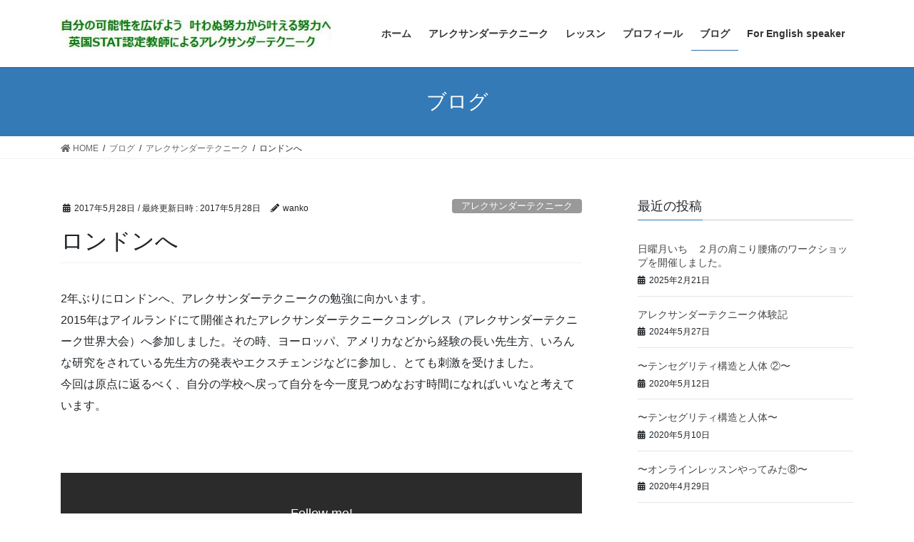

--- FILE ---
content_type: text/html; charset=UTF-8
request_url: https://hisayo-alexander.com/2017/05/28/20170528/
body_size: 60069
content:
<!DOCTYPE html>
<html lang="ja">
<head>
<meta charset="utf-8">
<meta http-equiv="X-UA-Compatible" content="IE=edge">
<meta name="viewport" content="width=device-width, initial-scale=1">

<title>ロンドンへ | 自分の可能性を広げよう！アレクサンダーテクニーク</title>
<meta name='robots' content='max-image-preview:large' />
	<style>img:is([sizes="auto" i], [sizes^="auto," i]) { contain-intrinsic-size: 3000px 1500px }</style>
	<link rel="alternate" type="application/rss+xml" title="自分の可能性を広げよう！アレクサンダーテクニーク &raquo; フィード" href="https://hisayo-alexander.com/feed/" />
<link rel="alternate" type="application/rss+xml" title="自分の可能性を広げよう！アレクサンダーテクニーク &raquo; コメントフィード" href="https://hisayo-alexander.com/comments/feed/" />
<link rel="alternate" type="application/rss+xml" title="自分の可能性を広げよう！アレクサンダーテクニーク &raquo; ロンドンへ のコメントのフィード" href="https://hisayo-alexander.com/2017/05/28/20170528/feed/" />
<meta name="description" content="2年ぶりにロンドンへ、アレクサンダーテクニークの勉強に向かいます。2015年はアイルランドにて開催されたアレクサンダーテクニークコングレス（アレクサンダーテクニーク世界大会）へ参加しました。その時、ヨーロッパ、アメリカなどから経験の長い先生方、いろんな研究をされている先生方の発表やエクスチェンジなどに参加し、とても刺激を受けました。今回は原点に返るべく、自分の学校へ戻って自分を今一度見つめなおす時間になればいいなと考えています。&nbsp;" /><script type="text/javascript">
/* <![CDATA[ */
window._wpemojiSettings = {"baseUrl":"https:\/\/s.w.org\/images\/core\/emoji\/15.0.3\/72x72\/","ext":".png","svgUrl":"https:\/\/s.w.org\/images\/core\/emoji\/15.0.3\/svg\/","svgExt":".svg","source":{"concatemoji":"https:\/\/hisayo-alexander.com\/wp-includes\/js\/wp-emoji-release.min.js?ver=6.7.4"}};
/*! This file is auto-generated */
!function(i,n){var o,s,e;function c(e){try{var t={supportTests:e,timestamp:(new Date).valueOf()};sessionStorage.setItem(o,JSON.stringify(t))}catch(e){}}function p(e,t,n){e.clearRect(0,0,e.canvas.width,e.canvas.height),e.fillText(t,0,0);var t=new Uint32Array(e.getImageData(0,0,e.canvas.width,e.canvas.height).data),r=(e.clearRect(0,0,e.canvas.width,e.canvas.height),e.fillText(n,0,0),new Uint32Array(e.getImageData(0,0,e.canvas.width,e.canvas.height).data));return t.every(function(e,t){return e===r[t]})}function u(e,t,n){switch(t){case"flag":return n(e,"\ud83c\udff3\ufe0f\u200d\u26a7\ufe0f","\ud83c\udff3\ufe0f\u200b\u26a7\ufe0f")?!1:!n(e,"\ud83c\uddfa\ud83c\uddf3","\ud83c\uddfa\u200b\ud83c\uddf3")&&!n(e,"\ud83c\udff4\udb40\udc67\udb40\udc62\udb40\udc65\udb40\udc6e\udb40\udc67\udb40\udc7f","\ud83c\udff4\u200b\udb40\udc67\u200b\udb40\udc62\u200b\udb40\udc65\u200b\udb40\udc6e\u200b\udb40\udc67\u200b\udb40\udc7f");case"emoji":return!n(e,"\ud83d\udc26\u200d\u2b1b","\ud83d\udc26\u200b\u2b1b")}return!1}function f(e,t,n){var r="undefined"!=typeof WorkerGlobalScope&&self instanceof WorkerGlobalScope?new OffscreenCanvas(300,150):i.createElement("canvas"),a=r.getContext("2d",{willReadFrequently:!0}),o=(a.textBaseline="top",a.font="600 32px Arial",{});return e.forEach(function(e){o[e]=t(a,e,n)}),o}function t(e){var t=i.createElement("script");t.src=e,t.defer=!0,i.head.appendChild(t)}"undefined"!=typeof Promise&&(o="wpEmojiSettingsSupports",s=["flag","emoji"],n.supports={everything:!0,everythingExceptFlag:!0},e=new Promise(function(e){i.addEventListener("DOMContentLoaded",e,{once:!0})}),new Promise(function(t){var n=function(){try{var e=JSON.parse(sessionStorage.getItem(o));if("object"==typeof e&&"number"==typeof e.timestamp&&(new Date).valueOf()<e.timestamp+604800&&"object"==typeof e.supportTests)return e.supportTests}catch(e){}return null}();if(!n){if("undefined"!=typeof Worker&&"undefined"!=typeof OffscreenCanvas&&"undefined"!=typeof URL&&URL.createObjectURL&&"undefined"!=typeof Blob)try{var e="postMessage("+f.toString()+"("+[JSON.stringify(s),u.toString(),p.toString()].join(",")+"));",r=new Blob([e],{type:"text/javascript"}),a=new Worker(URL.createObjectURL(r),{name:"wpTestEmojiSupports"});return void(a.onmessage=function(e){c(n=e.data),a.terminate(),t(n)})}catch(e){}c(n=f(s,u,p))}t(n)}).then(function(e){for(var t in e)n.supports[t]=e[t],n.supports.everything=n.supports.everything&&n.supports[t],"flag"!==t&&(n.supports.everythingExceptFlag=n.supports.everythingExceptFlag&&n.supports[t]);n.supports.everythingExceptFlag=n.supports.everythingExceptFlag&&!n.supports.flag,n.DOMReady=!1,n.readyCallback=function(){n.DOMReady=!0}}).then(function(){return e}).then(function(){var e;n.supports.everything||(n.readyCallback(),(e=n.source||{}).concatemoji?t(e.concatemoji):e.wpemoji&&e.twemoji&&(t(e.twemoji),t(e.wpemoji)))}))}((window,document),window._wpemojiSettings);
/* ]]> */
</script>
<link rel='stylesheet' id='vkExUnit_common_style-css' href='https://hisayo-alexander.com/wp-content/plugins/vk-all-in-one-expansion-unit/assets/css/vkExUnit_style.css?ver=9.103.1.1' type='text/css' media='all' />
<style id='vkExUnit_common_style-inline-css' type='text/css'>
:root {--ver_page_top_button_url:url(https://hisayo-alexander.com/wp-content/plugins/vk-all-in-one-expansion-unit/assets/images/to-top-btn-icon.svg);}@font-face {font-weight: normal;font-style: normal;font-family: "vk_sns";src: url("https://hisayo-alexander.com/wp-content/plugins/vk-all-in-one-expansion-unit/inc/sns/icons/fonts/vk_sns.eot?-bq20cj");src: url("https://hisayo-alexander.com/wp-content/plugins/vk-all-in-one-expansion-unit/inc/sns/icons/fonts/vk_sns.eot?#iefix-bq20cj") format("embedded-opentype"),url("https://hisayo-alexander.com/wp-content/plugins/vk-all-in-one-expansion-unit/inc/sns/icons/fonts/vk_sns.woff?-bq20cj") format("woff"),url("https://hisayo-alexander.com/wp-content/plugins/vk-all-in-one-expansion-unit/inc/sns/icons/fonts/vk_sns.ttf?-bq20cj") format("truetype"),url("https://hisayo-alexander.com/wp-content/plugins/vk-all-in-one-expansion-unit/inc/sns/icons/fonts/vk_sns.svg?-bq20cj#vk_sns") format("svg");}
.veu_promotion-alert__content--text {border: 1px solid rgba(0,0,0,0.125);padding: 0.5em 1em;border-radius: var(--vk-size-radius);margin-bottom: var(--vk-margin-block-bottom);font-size: 0.875rem;}/* Alert Content部分に段落タグを入れた場合に最後の段落の余白を0にする */.veu_promotion-alert__content--text p:last-of-type{margin-bottom:0;margin-top: 0;}
</style>
<style id='wp-emoji-styles-inline-css' type='text/css'>

	img.wp-smiley, img.emoji {
		display: inline !important;
		border: none !important;
		box-shadow: none !important;
		height: 1em !important;
		width: 1em !important;
		margin: 0 0.07em !important;
		vertical-align: -0.1em !important;
		background: none !important;
		padding: 0 !important;
	}
</style>
<link rel='stylesheet' id='wp-block-library-css' href='https://hisayo-alexander.com/wp-includes/css/dist/block-library/style.min.css?ver=6.7.4' type='text/css' media='all' />
<link rel='stylesheet' id='browser-shots-frontend-css-css' href='https://hisayo-alexander.com/wp-content/plugins/browser-shots/dist/blocks.style.build.css?ver=1.7.4' type='text/css' media='all' />
<style id='classic-theme-styles-inline-css' type='text/css'>
/*! This file is auto-generated */
.wp-block-button__link{color:#fff;background-color:#32373c;border-radius:9999px;box-shadow:none;text-decoration:none;padding:calc(.667em + 2px) calc(1.333em + 2px);font-size:1.125em}.wp-block-file__button{background:#32373c;color:#fff;text-decoration:none}
</style>
<style id='global-styles-inline-css' type='text/css'>
:root{--wp--preset--aspect-ratio--square: 1;--wp--preset--aspect-ratio--4-3: 4/3;--wp--preset--aspect-ratio--3-4: 3/4;--wp--preset--aspect-ratio--3-2: 3/2;--wp--preset--aspect-ratio--2-3: 2/3;--wp--preset--aspect-ratio--16-9: 16/9;--wp--preset--aspect-ratio--9-16: 9/16;--wp--preset--color--black: #000000;--wp--preset--color--cyan-bluish-gray: #abb8c3;--wp--preset--color--white: #ffffff;--wp--preset--color--pale-pink: #f78da7;--wp--preset--color--vivid-red: #cf2e2e;--wp--preset--color--luminous-vivid-orange: #ff6900;--wp--preset--color--luminous-vivid-amber: #fcb900;--wp--preset--color--light-green-cyan: #7bdcb5;--wp--preset--color--vivid-green-cyan: #00d084;--wp--preset--color--pale-cyan-blue: #8ed1fc;--wp--preset--color--vivid-cyan-blue: #0693e3;--wp--preset--color--vivid-purple: #9b51e0;--wp--preset--gradient--vivid-cyan-blue-to-vivid-purple: linear-gradient(135deg,rgba(6,147,227,1) 0%,rgb(155,81,224) 100%);--wp--preset--gradient--light-green-cyan-to-vivid-green-cyan: linear-gradient(135deg,rgb(122,220,180) 0%,rgb(0,208,130) 100%);--wp--preset--gradient--luminous-vivid-amber-to-luminous-vivid-orange: linear-gradient(135deg,rgba(252,185,0,1) 0%,rgba(255,105,0,1) 100%);--wp--preset--gradient--luminous-vivid-orange-to-vivid-red: linear-gradient(135deg,rgba(255,105,0,1) 0%,rgb(207,46,46) 100%);--wp--preset--gradient--very-light-gray-to-cyan-bluish-gray: linear-gradient(135deg,rgb(238,238,238) 0%,rgb(169,184,195) 100%);--wp--preset--gradient--cool-to-warm-spectrum: linear-gradient(135deg,rgb(74,234,220) 0%,rgb(151,120,209) 20%,rgb(207,42,186) 40%,rgb(238,44,130) 60%,rgb(251,105,98) 80%,rgb(254,248,76) 100%);--wp--preset--gradient--blush-light-purple: linear-gradient(135deg,rgb(255,206,236) 0%,rgb(152,150,240) 100%);--wp--preset--gradient--blush-bordeaux: linear-gradient(135deg,rgb(254,205,165) 0%,rgb(254,45,45) 50%,rgb(107,0,62) 100%);--wp--preset--gradient--luminous-dusk: linear-gradient(135deg,rgb(255,203,112) 0%,rgb(199,81,192) 50%,rgb(65,88,208) 100%);--wp--preset--gradient--pale-ocean: linear-gradient(135deg,rgb(255,245,203) 0%,rgb(182,227,212) 50%,rgb(51,167,181) 100%);--wp--preset--gradient--electric-grass: linear-gradient(135deg,rgb(202,248,128) 0%,rgb(113,206,126) 100%);--wp--preset--gradient--midnight: linear-gradient(135deg,rgb(2,3,129) 0%,rgb(40,116,252) 100%);--wp--preset--font-size--small: 13px;--wp--preset--font-size--medium: 20px;--wp--preset--font-size--large: 36px;--wp--preset--font-size--x-large: 42px;--wp--preset--spacing--20: 0.44rem;--wp--preset--spacing--30: 0.67rem;--wp--preset--spacing--40: 1rem;--wp--preset--spacing--50: 1.5rem;--wp--preset--spacing--60: 2.25rem;--wp--preset--spacing--70: 3.38rem;--wp--preset--spacing--80: 5.06rem;--wp--preset--shadow--natural: 6px 6px 9px rgba(0, 0, 0, 0.2);--wp--preset--shadow--deep: 12px 12px 50px rgba(0, 0, 0, 0.4);--wp--preset--shadow--sharp: 6px 6px 0px rgba(0, 0, 0, 0.2);--wp--preset--shadow--outlined: 6px 6px 0px -3px rgba(255, 255, 255, 1), 6px 6px rgba(0, 0, 0, 1);--wp--preset--shadow--crisp: 6px 6px 0px rgba(0, 0, 0, 1);}:where(.is-layout-flex){gap: 0.5em;}:where(.is-layout-grid){gap: 0.5em;}body .is-layout-flex{display: flex;}.is-layout-flex{flex-wrap: wrap;align-items: center;}.is-layout-flex > :is(*, div){margin: 0;}body .is-layout-grid{display: grid;}.is-layout-grid > :is(*, div){margin: 0;}:where(.wp-block-columns.is-layout-flex){gap: 2em;}:where(.wp-block-columns.is-layout-grid){gap: 2em;}:where(.wp-block-post-template.is-layout-flex){gap: 1.25em;}:where(.wp-block-post-template.is-layout-grid){gap: 1.25em;}.has-black-color{color: var(--wp--preset--color--black) !important;}.has-cyan-bluish-gray-color{color: var(--wp--preset--color--cyan-bluish-gray) !important;}.has-white-color{color: var(--wp--preset--color--white) !important;}.has-pale-pink-color{color: var(--wp--preset--color--pale-pink) !important;}.has-vivid-red-color{color: var(--wp--preset--color--vivid-red) !important;}.has-luminous-vivid-orange-color{color: var(--wp--preset--color--luminous-vivid-orange) !important;}.has-luminous-vivid-amber-color{color: var(--wp--preset--color--luminous-vivid-amber) !important;}.has-light-green-cyan-color{color: var(--wp--preset--color--light-green-cyan) !important;}.has-vivid-green-cyan-color{color: var(--wp--preset--color--vivid-green-cyan) !important;}.has-pale-cyan-blue-color{color: var(--wp--preset--color--pale-cyan-blue) !important;}.has-vivid-cyan-blue-color{color: var(--wp--preset--color--vivid-cyan-blue) !important;}.has-vivid-purple-color{color: var(--wp--preset--color--vivid-purple) !important;}.has-black-background-color{background-color: var(--wp--preset--color--black) !important;}.has-cyan-bluish-gray-background-color{background-color: var(--wp--preset--color--cyan-bluish-gray) !important;}.has-white-background-color{background-color: var(--wp--preset--color--white) !important;}.has-pale-pink-background-color{background-color: var(--wp--preset--color--pale-pink) !important;}.has-vivid-red-background-color{background-color: var(--wp--preset--color--vivid-red) !important;}.has-luminous-vivid-orange-background-color{background-color: var(--wp--preset--color--luminous-vivid-orange) !important;}.has-luminous-vivid-amber-background-color{background-color: var(--wp--preset--color--luminous-vivid-amber) !important;}.has-light-green-cyan-background-color{background-color: var(--wp--preset--color--light-green-cyan) !important;}.has-vivid-green-cyan-background-color{background-color: var(--wp--preset--color--vivid-green-cyan) !important;}.has-pale-cyan-blue-background-color{background-color: var(--wp--preset--color--pale-cyan-blue) !important;}.has-vivid-cyan-blue-background-color{background-color: var(--wp--preset--color--vivid-cyan-blue) !important;}.has-vivid-purple-background-color{background-color: var(--wp--preset--color--vivid-purple) !important;}.has-black-border-color{border-color: var(--wp--preset--color--black) !important;}.has-cyan-bluish-gray-border-color{border-color: var(--wp--preset--color--cyan-bluish-gray) !important;}.has-white-border-color{border-color: var(--wp--preset--color--white) !important;}.has-pale-pink-border-color{border-color: var(--wp--preset--color--pale-pink) !important;}.has-vivid-red-border-color{border-color: var(--wp--preset--color--vivid-red) !important;}.has-luminous-vivid-orange-border-color{border-color: var(--wp--preset--color--luminous-vivid-orange) !important;}.has-luminous-vivid-amber-border-color{border-color: var(--wp--preset--color--luminous-vivid-amber) !important;}.has-light-green-cyan-border-color{border-color: var(--wp--preset--color--light-green-cyan) !important;}.has-vivid-green-cyan-border-color{border-color: var(--wp--preset--color--vivid-green-cyan) !important;}.has-pale-cyan-blue-border-color{border-color: var(--wp--preset--color--pale-cyan-blue) !important;}.has-vivid-cyan-blue-border-color{border-color: var(--wp--preset--color--vivid-cyan-blue) !important;}.has-vivid-purple-border-color{border-color: var(--wp--preset--color--vivid-purple) !important;}.has-vivid-cyan-blue-to-vivid-purple-gradient-background{background: var(--wp--preset--gradient--vivid-cyan-blue-to-vivid-purple) !important;}.has-light-green-cyan-to-vivid-green-cyan-gradient-background{background: var(--wp--preset--gradient--light-green-cyan-to-vivid-green-cyan) !important;}.has-luminous-vivid-amber-to-luminous-vivid-orange-gradient-background{background: var(--wp--preset--gradient--luminous-vivid-amber-to-luminous-vivid-orange) !important;}.has-luminous-vivid-orange-to-vivid-red-gradient-background{background: var(--wp--preset--gradient--luminous-vivid-orange-to-vivid-red) !important;}.has-very-light-gray-to-cyan-bluish-gray-gradient-background{background: var(--wp--preset--gradient--very-light-gray-to-cyan-bluish-gray) !important;}.has-cool-to-warm-spectrum-gradient-background{background: var(--wp--preset--gradient--cool-to-warm-spectrum) !important;}.has-blush-light-purple-gradient-background{background: var(--wp--preset--gradient--blush-light-purple) !important;}.has-blush-bordeaux-gradient-background{background: var(--wp--preset--gradient--blush-bordeaux) !important;}.has-luminous-dusk-gradient-background{background: var(--wp--preset--gradient--luminous-dusk) !important;}.has-pale-ocean-gradient-background{background: var(--wp--preset--gradient--pale-ocean) !important;}.has-electric-grass-gradient-background{background: var(--wp--preset--gradient--electric-grass) !important;}.has-midnight-gradient-background{background: var(--wp--preset--gradient--midnight) !important;}.has-small-font-size{font-size: var(--wp--preset--font-size--small) !important;}.has-medium-font-size{font-size: var(--wp--preset--font-size--medium) !important;}.has-large-font-size{font-size: var(--wp--preset--font-size--large) !important;}.has-x-large-font-size{font-size: var(--wp--preset--font-size--x-large) !important;}
:where(.wp-block-post-template.is-layout-flex){gap: 1.25em;}:where(.wp-block-post-template.is-layout-grid){gap: 1.25em;}
:where(.wp-block-columns.is-layout-flex){gap: 2em;}:where(.wp-block-columns.is-layout-grid){gap: 2em;}
:root :where(.wp-block-pullquote){font-size: 1.5em;line-height: 1.6;}
</style>
<link rel='stylesheet' id='contact-form-7-css' href='https://hisayo-alexander.com/wp-content/plugins/contact-form-7/includes/css/styles.css?ver=5.9.5' type='text/css' media='all' />
<link rel='stylesheet' id='bootstrap-4-style-css' href='https://hisayo-alexander.com/wp-content/themes/lightning/library/bootstrap-4/css/bootstrap.min.css?ver=4.3.1' type='text/css' media='all' />
<link rel='stylesheet' id='lightning-design-style-css' href='https://hisayo-alexander.com/wp-content/themes/lightning/design-skin/origin2/css/style.css?ver=9.14.0' type='text/css' media='all' />
<style id='lightning-design-style-inline-css' type='text/css'>
.tagcloud a:before { font-family: "Font Awesome 5 Free";content: "\f02b";font-weight: bold; }
</style>
<link rel='stylesheet' id='veu-cta-css' href='https://hisayo-alexander.com/wp-content/plugins/vk-all-in-one-expansion-unit/inc/call-to-action/package/assets/css/style.css?ver=9.103.1.1' type='text/css' media='all' />
<link rel='stylesheet' id='lightning-common-style-css' href='https://hisayo-alexander.com/wp-content/themes/lightning/assets/css/common.css?ver=9.14.0' type='text/css' media='all' />
<link rel='stylesheet' id='lightning-theme-style-css' href='https://hisayo-alexander.com/wp-content/themes/lightning/style.css?ver=9.14.0' type='text/css' media='all' />
<link rel='stylesheet' id='vk-font-awesome-css' href='https://hisayo-alexander.com/wp-content/themes/lightning/inc/font-awesome/package/versions/5/css/all.min.css?ver=5.13.0' type='text/css' media='all' />
<script type="text/javascript" src="https://hisayo-alexander.com/wp-includes/js/jquery/jquery.min.js?ver=3.7.1" id="jquery-core-js"></script>
<script type="text/javascript" src="https://hisayo-alexander.com/wp-includes/js/jquery/jquery-migrate.min.js?ver=3.4.1" id="jquery-migrate-js"></script>
<link rel="https://api.w.org/" href="https://hisayo-alexander.com/wp-json/" /><link rel="alternate" title="JSON" type="application/json" href="https://hisayo-alexander.com/wp-json/wp/v2/posts/396" /><link rel="EditURI" type="application/rsd+xml" title="RSD" href="https://hisayo-alexander.com/xmlrpc.php?rsd" />
<meta name="generator" content="WordPress 6.7.4" />
<link rel="canonical" href="https://hisayo-alexander.com/2017/05/28/20170528/" />
<link rel='shortlink' href='https://hisayo-alexander.com/?p=396' />
<link rel="alternate" title="oEmbed (JSON)" type="application/json+oembed" href="https://hisayo-alexander.com/wp-json/oembed/1.0/embed?url=https%3A%2F%2Fhisayo-alexander.com%2F2017%2F05%2F28%2F20170528%2F" />
<link rel="alternate" title="oEmbed (XML)" type="text/xml+oembed" href="https://hisayo-alexander.com/wp-json/oembed/1.0/embed?url=https%3A%2F%2Fhisayo-alexander.com%2F2017%2F05%2F28%2F20170528%2F&#038;format=xml" />
<style id="lightning-color-custom-for-plugins" type="text/css">/* ltg theme common */.color_key_bg,.color_key_bg_hover:hover{background-color: #01ba39;}.color_key_txt,.color_key_txt_hover:hover{color: #01ba39;}.color_key_border,.color_key_border_hover:hover{border-color: #01ba39;}.color_key_dark_bg,.color_key_dark_bg_hover:hover{background-color: #2e6da4;}.color_key_dark_txt,.color_key_dark_txt_hover:hover{color: #2e6da4;}.color_key_dark_border,.color_key_dark_border_hover:hover{border-color: #2e6da4;}</style><style type="text/css">.recentcomments a{display:inline !important;padding:0 !important;margin:0 !important;}</style><!-- [ VK All in One Expansion Unit OGP ] -->
<meta property="og:site_name" content="自分の可能性を広げよう！アレクサンダーテクニーク" />
<meta property="og:url" content="https://hisayo-alexander.com/2017/05/28/20170528/" />
<meta property="og:title" content="ロンドンへ | 自分の可能性を広げよう！アレクサンダーテクニーク" />
<meta property="og:description" content="2年ぶりにロンドンへ、アレクサンダーテクニークの勉強に向かいます。2015年はアイルランドにて開催されたアレクサンダーテクニークコングレス（アレクサンダーテクニーク世界大会）へ参加しました。その時、ヨーロッパ、アメリカなどから経験の長い先生方、いろんな研究をされている先生方の発表やエクスチェンジなどに参加し、とても刺激を受けました。今回は原点に返るべく、自分の学校へ戻って自分を今一度見つめなおす時間になればいいなと考えています。&nbsp;" />
<meta property="og:type" content="article" />
<!-- [ / VK All in One Expansion Unit OGP ] -->
<!-- [ VK All in One Expansion Unit twitter card ] -->
<meta name="twitter:card" content="summary_large_image">
<meta name="twitter:description" content="2年ぶりにロンドンへ、アレクサンダーテクニークの勉強に向かいます。2015年はアイルランドにて開催されたアレクサンダーテクニークコングレス（アレクサンダーテクニーク世界大会）へ参加しました。その時、ヨーロッパ、アメリカなどから経験の長い先生方、いろんな研究をされている先生方の発表やエクスチェンジなどに参加し、とても刺激を受けました。今回は原点に返るべく、自分の学校へ戻って自分を今一度見つめなおす時間になればいいなと考えています。&nbsp;">
<meta name="twitter:title" content="ロンドンへ | 自分の可能性を広げよう！アレクサンダーテクニーク">
<meta name="twitter:url" content="https://hisayo-alexander.com/2017/05/28/20170528/">
	<meta name="twitter:domain" content="hisayo-alexander.com">
	<!-- [ / VK All in One Expansion Unit twitter card ] -->
	<!-- [ VK All in One Expansion Unit Article Structure Data ] --><script type="application/ld+json">{"@context":"https://schema.org/","@type":"Article","headline":"ロンドンへ","image":"","datePublished":"2017-05-28T00:44:55+09:00","dateModified":"2017-05-28T00:44:55+09:00","author":{"@type":"","name":"wanko","url":"https://hisayo-alexander.com/","sameAs":""}}</script><!-- [ / VK All in One Expansion Unit Article Structure Data ] -->
</head>
<body class="post-template-default single single-post postid-396 single-format-standard sidebar-fix bootstrap4 device-pc fa_v5_css post-name-20170528 post-type-post">
<a class="skip-link screen-reader-text" href="#main">コンテンツへスキップ</a>
<a class="skip-link screen-reader-text" href="#main">ナビゲーションに移動</a>
<header class="siteHeader">
		<div class="container siteHeadContainer">
		<div class="navbar-header">
						<p class="navbar-brand siteHeader_logo">
			<a href="https://hisayo-alexander.com/">
				<span><img src="https://hisayo-alexander.com/wp-content/uploads/2016/05/titlelogo.jpg" alt="自分の可能性を広げよう！アレクサンダーテクニーク" /></span>
			</a>
			</p>
								</div>

		<div id="gMenu_outer" class="gMenu_outer"><nav class="menu-%e3%83%98%e3%83%83%e3%83%80%e3%83%bc%e3%83%a1%e3%83%8b%e3%83%a5%e3%83%bc-container"><ul id="menu-%e3%83%98%e3%83%83%e3%83%80%e3%83%bc%e3%83%a1%e3%83%8b%e3%83%a5%e3%83%bc" class="menu gMenu vk-menu-acc"><li id="menu-item-51" class="menu-item menu-item-type-post_type menu-item-object-page menu-item-home"><a href="https://hisayo-alexander.com/"><strong class="gMenu_name">ホーム</strong></a></li>
<li id="menu-item-50" class="menu-item menu-item-type-post_type menu-item-object-page menu-item-has-children"><a href="https://hisayo-alexander.com/alexandertechnique/"><strong class="gMenu_name">アレクサンダーテクニーク</strong></a>
<ul class="sub-menu">
	<li id="menu-item-69" class="menu-item menu-item-type-post_type menu-item-object-page"><a href="https://hisayo-alexander.com/alexandertechnique/">アレクサンダーテクニーク</a></li>
	<li id="menu-item-49" class="menu-item menu-item-type-post_type menu-item-object-page"><a href="https://hisayo-alexander.com/alexandertechnique/fmalexander/">Ｆ．Ｍ．アレクサンダー氏の発見</a></li>
	<li id="menu-item-48" class="menu-item menu-item-type-post_type menu-item-object-page"><a href="https://hisayo-alexander.com/alexandertechnique/%e7%97%9b%e3%81%bf%e3%81%8b%e3%82%89%e8%a7%a3%e6%94%be%e3%81%95%e3%82%8c%e3%81%9f%e3%81%84%e3%81%82%e3%81%aa%e3%81%9f%e3%81%b8/">あなたを悩ませているものは何ですか？</a></li>
</ul>
</li>
<li id="menu-item-47" class="menu-item menu-item-type-post_type menu-item-object-page menu-item-has-children"><a href="https://hisayo-alexander.com/lesson/"><strong class="gMenu_name">レッスン</strong></a>
<ul class="sub-menu">
	<li id="menu-item-95" class="menu-item menu-item-type-post_type menu-item-object-page"><a href="https://hisayo-alexander.com/lesson/">レッスン</a></li>
	<li id="menu-item-46" class="menu-item menu-item-type-post_type menu-item-object-page"><a href="https://hisayo-alexander.com/lesson/lesson/">レッスンの概要</a></li>
	<li id="menu-item-98" class="menu-item menu-item-type-post_type menu-item-object-page"><a href="https://hisayo-alexander.com/lesson/testimonial/">体験者の声</a></li>
	<li id="menu-item-44" class="menu-item menu-item-type-post_type menu-item-object-page"><a href="https://hisayo-alexander.com/lesson/contact/">お問い合わせ</a></li>
	<li id="menu-item-568" class="menu-item menu-item-type-post_type menu-item-object-page"><a href="https://hisayo-alexander.com/lesson/workshop/">ワークショップのご案内</a></li>
</ul>
</li>
<li id="menu-item-45" class="menu-item menu-item-type-post_type menu-item-object-page"><a href="https://hisayo-alexander.com/profile/"><strong class="gMenu_name">プロフィール</strong></a></li>
<li id="menu-item-330" class="menu-item menu-item-type-post_type menu-item-object-page current_page_parent current-menu-ancestor"><a href="https://hisayo-alexander.com/blog/"><strong class="gMenu_name">ブログ</strong></a></li>
<li id="menu-item-54" class="menu-item menu-item-type-post_type menu-item-object-page"><a href="https://hisayo-alexander.com/for-english-speaker/"><strong class="gMenu_name">For English speaker</strong></a></li>
</ul></nav></div>	</div>
	</header>

<div class="section page-header"><div class="container"><div class="row"><div class="col-md-12">
<div class="page-header_pageTitle">
ブログ</div>
</div></div></div></div><!-- [ /.page-header ] -->
<!-- [ .breadSection ] -->
<div class="section breadSection">
<div class="container">
<div class="row">
<ol class="breadcrumb" itemtype="http://schema.org/BreadcrumbList"><li id="panHome" itemprop="itemListElement" itemscope itemtype="http://schema.org/ListItem"><a itemprop="item" href="https://hisayo-alexander.com/"><span itemprop="name"><i class="fa fa-home"></i> HOME</span></a></li><li itemprop="itemListElement" itemscope itemtype="http://schema.org/ListItem"><a itemprop="item" href="https://hisayo-alexander.com/blog/"><span itemprop="name">ブログ</span></a></li><li itemprop="itemListElement" itemscope itemtype="http://schema.org/ListItem"><a itemprop="item" href="https://hisayo-alexander.com/category/%e3%82%a2%e3%83%ac%e3%82%af%e3%82%b5%e3%83%b3%e3%83%80%e3%83%bc%e3%83%86%e3%82%af%e3%83%8b%e3%83%bc%e3%82%af/"><span itemprop="name">アレクサンダーテクニーク</span></a></li><li><span>ロンドンへ</span></li></ol>
</div>
</div>
</div>
<!-- [ /.breadSection ] -->
<div class="section siteContent">
<div class="container">
<div class="row">
<div class="col mainSection mainSection-col-two baseSection" id="main" role="main">

		<article id="post-396" class="post-396 post type-post status-publish format-standard hentry category-13 category-12">
		<header class="entry-header">
			<div class="entry-meta">


<span class="published entry-meta_items">2017年5月28日</span>

<span class="entry-meta_items entry-meta_updated">/ 最終更新日時 : <span class="updated">2017年5月28日</span></span>


	
	<span class="vcard author entry-meta_items entry-meta_items_author"><span class="fn">wanko</span></span>



<span class="entry-meta_items entry-meta_items_term"><a href="https://hisayo-alexander.com/category/%e3%82%a2%e3%83%ac%e3%82%af%e3%82%b5%e3%83%b3%e3%83%80%e3%83%bc%e3%83%86%e3%82%af%e3%83%8b%e3%83%bc%e3%82%af/" class="btn btn-xs btn-primary entry-meta_items_term_button" style="background-color:#999999;border:none;">アレクサンダーテクニーク</a></span>
</div>
			<h1 class="entry-title">ロンドンへ</h1>
		</header>

			
			<div class="entry-body">
				<p>2年ぶりにロンドンへ、アレクサンダーテクニークの勉強に向かいます。<br />
2015年はアイルランドにて開催されたアレクサンダーテクニークコングレス（アレクサンダーテクニーク世界大会）へ参加しました。その時、ヨーロッパ、アメリカなどから経験の長い先生方、いろんな研究をされている先生方の発表やエクスチェンジなどに参加し、とても刺激を受けました。<br />
今回は原点に返るべく、自分の学校へ戻って自分を今一度見つめなおす時間になればいいなと考えています。</p>
<p>&nbsp;</p>
<div class="veu_followSet">
	<div class="followSet_body">
	<p class="followSet_title">Follow me!</p>
<div class="follow_feedly"><a href="https://feedly.com/i/subscription/feed/https://hisayo-alexander.com/feed/" target="blank"><img decoding="async" id="feedlyFollow" src="https://s3.feedly.com/img/follows/feedly-follow-rectangle-volume-small_2x.png" alt="follow us in feedly" width="66" height="20"></a></div>
</div><!-- [ /.followSet_body ] --></div>
<div class="veu_socialSet veu_socialSet-position-after veu_contentAddSection"><script>window.twttr=(function(d,s,id){var js,fjs=d.getElementsByTagName(s)[0],t=window.twttr||{};if(d.getElementById(id))return t;js=d.createElement(s);js.id=id;js.src="https://platform.twitter.com/widgets.js";fjs.parentNode.insertBefore(js,fjs);t._e=[];t.ready=function(f){t._e.push(f);};return t;}(document,"script","twitter-wjs"));</script><ul><li class="sb_facebook sb_icon"><a class="sb_icon_inner" href="//www.facebook.com/sharer.php?src=bm&u=https%3A%2F%2Fhisayo-alexander.com%2F2017%2F05%2F28%2F20170528%2F&amp;t=%E3%83%AD%E3%83%B3%E3%83%89%E3%83%B3%E3%81%B8%20%7C%20%E8%87%AA%E5%88%86%E3%81%AE%E5%8F%AF%E8%83%BD%E6%80%A7%E3%82%92%E5%BA%83%E3%81%92%E3%82%88%E3%81%86%EF%BC%81%E3%82%A2%E3%83%AC%E3%82%AF%E3%82%B5%E3%83%B3%E3%83%80%E3%83%BC%E3%83%86%E3%82%AF%E3%83%8B%E3%83%BC%E3%82%AF" target="_blank" onclick="window.open(this.href,'FBwindow','width=650,height=450,menubar=no,toolbar=no,scrollbars=yes');return false;"><span class="vk_icon_w_r_sns_fb icon_sns"></span><span class="sns_txt">Facebook</span><span class="veu_count_sns_fb"></span></a></li><li class="sb_bluesky sb_icon"><a class="sb_icon_inner" href="https://bsky.app/intent/compose?text=%E3%83%AD%E3%83%B3%E3%83%89%E3%83%B3%E3%81%B8%20%7C%20%E8%87%AA%E5%88%86%E3%81%AE%E5%8F%AF%E8%83%BD%E6%80%A7%E3%82%92%E5%BA%83%E3%81%92%E3%82%88%E3%81%86%EF%BC%81%E3%82%A2%E3%83%AC%E3%82%AF%E3%82%B5%E3%83%B3%E3%83%80%E3%83%BC%E3%83%86%E3%82%AF%E3%83%8B%E3%83%BC%E3%82%AF%0Ahttps%3A%2F%2Fhisayo-alexander.com%2F2017%2F05%2F28%2F20170528%2F" target="_blank" ><span class="vk_icon_w_r_sns_bluesky icon_sns"></span><span class="sns_txt">Bluesky</span></a></li><li class="sb_copy sb_icon"><button class="copy-button sb_icon_inner"data-clipboard-text="ロンドンへ | 自分の可能性を広げよう！アレクサンダーテクニーク https://hisayo-alexander.com/2017/05/28/20170528/"><span class="vk_icon_w_r_sns_copy icon_sns"><i class="fas fa-copy"></i></span><span class="sns_txt">Copy</span></button></li></ul></div><!-- [ /.socialSet ] -->			</div>

			
			<div class="entry-footer">

				
				<div class="entry-meta-dataList"><dl><dt>カテゴリー</dt><dd><a href="https://hisayo-alexander.com/category/%e3%82%a2%e3%83%ac%e3%82%af%e3%82%b5%e3%83%b3%e3%83%80%e3%83%bc%e3%83%86%e3%82%af%e3%83%8b%e3%83%bc%e3%82%af/">アレクサンダーテクニーク</a>、<a href="https://hisayo-alexander.com/category/%e3%83%ad%e3%83%b3%e3%83%89%e3%83%b3/">ロンドン</a></dd></dl></div>
			</div><!-- [ /.entry-footer ] -->

						
<div id="comments" class="comments-area">

	
	
	
	
</div><!-- #comments -->
			
	</article>

	


	<div class="vk_posts postNextPrev">

		<div id="post-389" class="vk_post vk-post-postType-post card card-post card-horizontal card-sm vk_post-col-xs-12 vk_post-col-sm-12 vk_post-col-md-6 post-389 post type-post status-publish format-standard hentry category-sports category-body"><div class="row no-gutters card-horizontal-inner-row"><div class="col-5 card-img-outer"><div class="vk_post_imgOuter" style="background-image:url(https://hisayo-alexander.com/wp-content/themes/lightning/assets/images/no-image.png)"><a href="https://hisayo-alexander.com/2017/05/16/20170516-2/"><div class="card-img-overlay"><span class="vk_post_imgOuter_singleTermLabel" style="color:#fff;background-color:#999999">スポーツ</span></div><img src="https://hisayo-alexander.com/wp-content/themes/lightning/assets/images/no-image.png" alt="" class="vk_post_imgOuter_img card-img card-img-use-bg" loading="lazy" /></a></div><!-- [ /.vk_post_imgOuter ] --></div><!-- /.col --><div class="col-7"><div class="vk_post_body card-body"><p class="postNextPrev_label">前の記事</p><h5 class="vk_post_title card-title"><a href="https://hisayo-alexander.com/2017/05/16/20170516-2/">チアダンスと身体の使い方</a></h5><div class="vk_post_date card-date published">2017年5月16日</div></div><!-- [ /.card-body ] --></div><!-- /.col --></div><!-- [ /.row ] --></div><!-- [ /.card ] -->
		<div id="post-399" class="vk_post vk-post-postType-post card card-post card-horizontal card-sm vk_post-col-xs-12 vk_post-col-sm-12 vk_post-col-md-6 card-horizontal-reverse postNextPrev_next post-399 post type-post status-publish format-standard hentry category-13 category-12 category-14"><div class="row no-gutters card-horizontal-inner-row"><div class="col-5 card-img-outer"><div class="vk_post_imgOuter" style="background-image:url(https://hisayo-alexander.com/wp-content/themes/lightning/assets/images/no-image.png)"><a href="https://hisayo-alexander.com/2017/06/13/20170613/"><div class="card-img-overlay"><span class="vk_post_imgOuter_singleTermLabel" style="color:#fff;background-color:#999999">アレクサンダーテクニーク</span></div><img src="https://hisayo-alexander.com/wp-content/themes/lightning/assets/images/no-image.png" alt="" class="vk_post_imgOuter_img card-img card-img-use-bg" loading="lazy" /></a></div><!-- [ /.vk_post_imgOuter ] --></div><!-- /.col --><div class="col-7"><div class="vk_post_body card-body"><p class="postNextPrev_label">次の記事</p><h5 class="vk_post_title card-title"><a href="https://hisayo-alexander.com/2017/06/13/20170613/">ロンドンの旅　その１</a></h5><div class="vk_post_date card-date published">2017年6月13日</div></div><!-- [ /.card-body ] --></div><!-- /.col --></div><!-- [ /.row ] --></div><!-- [ /.card ] -->
		</div>
		
</div><!-- [ /.mainSection ] -->

	<div class="col subSection sideSection sideSection-col-two baseSection">
	

<aside class="widget">
<h1 class="subSection-title">最近の投稿</h1>

  <div class="media">

	
	<div class="media-body">
	  <h4 class="media-heading"><a href="https://hisayo-alexander.com/2025/02/21/%e6%97%a5%e6%9b%9c%e6%9c%88%e3%81%84%e3%81%a1%e3%80%80%ef%bc%92%e6%9c%88%e3%81%ae%e8%82%a9%e3%81%93%e3%82%8a%e8%85%b0%e7%97%9b%e3%81%ae%e3%83%af%e3%83%bc%e3%82%af%e3%82%b7%e3%83%a7%e3%83%83%e3%83%97/">日曜月いち　２月の肩こり腰痛のワークショップを開催しました。</a></h4>
	  <div class="published entry-meta_items">2025年2月21日</div>
	</div>
  </div>


  <div class="media">

	
	<div class="media-body">
	  <h4 class="media-heading"><a href="https://hisayo-alexander.com/2024/05/27/%e3%82%a2%e3%83%ac%e3%82%af%e3%82%b5%e3%83%b3%e3%83%80%e3%83%bc%e3%83%86%e3%82%af%e3%83%8b%e3%83%bc%e3%82%af%e4%bd%93%e9%a8%93%e8%a8%98/">アレクサンダーテクニーク体験記</a></h4>
	  <div class="published entry-meta_items">2024年5月27日</div>
	</div>
  </div>


  <div class="media">

	
	<div class="media-body">
	  <h4 class="media-heading"><a href="https://hisayo-alexander.com/2020/05/12/%e3%80%9c%e3%83%86%e3%83%b3%e3%82%bb%e3%82%b0%e3%83%aa%e3%83%86%e3%82%a3%e6%a7%8b%e9%80%a0%e3%81%a8%e4%ba%ba%e4%bd%93-%e2%91%a1%e3%80%9c/">〜テンセグリティ構造と人体 ②〜</a></h4>
	  <div class="published entry-meta_items">2020年5月12日</div>
	</div>
  </div>


  <div class="media">

	
	<div class="media-body">
	  <h4 class="media-heading"><a href="https://hisayo-alexander.com/2020/05/10/%e3%80%9c%e3%83%86%e3%83%b3%e3%82%bb%e3%82%b0%e3%83%aa%e3%83%86%e3%82%a3%e6%a7%8b%e9%80%a0%e3%81%a8%e4%ba%ba%e4%bd%93%e3%80%9c/">〜テンセグリティ構造と人体〜</a></h4>
	  <div class="published entry-meta_items">2020年5月10日</div>
	</div>
  </div>


  <div class="media">

	
	<div class="media-body">
	  <h4 class="media-heading"><a href="https://hisayo-alexander.com/2020/04/29/%e3%80%9c%e3%82%aa%e3%83%b3%e3%83%a9%e3%82%a4%e3%83%b3%e3%83%ac%e3%83%83%e3%82%b9%e3%83%b3%e3%82%84%e3%81%a3%e3%81%a6%e3%81%bf%e3%81%9f%e2%91%a7%e3%80%9c/">〜オンラインレッスンやってみた⑧〜</a></h4>
	  <div class="published entry-meta_items">2020年4月29日</div>
	</div>
  </div>


  <div class="media">

	
	<div class="media-body">
	  <h4 class="media-heading"><a href="https://hisayo-alexander.com/2020/04/26/%ef%bd%9e%e3%82%aa%e3%83%b3%e3%83%a9%e3%82%a4%e3%83%b3%e3%83%ac%e3%83%83%e3%82%b9%e3%83%b3%e4%bd%93%e9%a8%93%e4%bc%9a%e3%82%84%e3%81%a3%e3%81%a6%e3%81%bf%e3%81%be%e3%81%97%e3%81%9f%e2%99%aa%ef%bd%9e/">～オンラインレッスン体験会やってみました♪～</a></h4>
	  <div class="published entry-meta_items">2020年4月26日</div>
	</div>
  </div>


  <div class="media">

	
	<div class="media-body">
	  <h4 class="media-heading"><a href="https://hisayo-alexander.com/2020/04/23/%e3%80%9c%e3%82%aa%e3%83%b3%e3%83%a9%e3%82%a4%e3%83%b3%e3%83%ac%e3%83%83%e3%82%b9%e3%83%b3%e3%82%84%e3%81%a3%e3%81%a6%e3%81%bf%e3%81%9f%e2%91%a6%e3%80%9c/">〜オンラインレッスンやってみた⑦〜</a></h4>
	  <div class="published entry-meta_items">2020年4月23日</div>
	</div>
  </div>


  <div class="media">

	
	<div class="media-body">
	  <h4 class="media-heading"><a href="https://hisayo-alexander.com/2020/04/22/%ef%bd%9e%e3%82%aa%e3%83%b3%e3%83%a9%e3%82%a4%e3%83%b3%e3%83%ac%e3%83%83%e3%82%b9%e3%83%b3%e3%82%84%e3%81%a3%e3%81%a6%e3%81%bf%e3%81%9f%e2%91%a5%ef%bd%9e/">～オンラインレッスンやってみた⑥～</a></h4>
	  <div class="published entry-meta_items">2020年4月22日</div>
	</div>
  </div>


  <div class="media">

	
	<div class="media-body">
	  <h4 class="media-heading"><a href="https://hisayo-alexander.com/2020/04/21/%ef%bd%9e%e3%82%aa%e3%83%b3%e3%83%a9%e3%82%a4%e3%83%b3%e3%83%ac%e3%83%83%e3%82%b9%e3%83%b3%ef%bd%9e%e7%94%9f%e5%be%92%e3%81%95%e3%82%93%e3%81%8b%e3%82%89%e3%81%ae%e3%82%b3%e3%83%a1%e3%83%b3%e3%83%88/">～オンラインレッスン～生徒さんからのコメント</a></h4>
	  <div class="published entry-meta_items">2020年4月21日</div>
	</div>
  </div>


  <div class="media">

	
	<div class="media-body">
	  <h4 class="media-heading"><a href="https://hisayo-alexander.com/2020/04/19/%e3%80%9c%e3%82%aa%e3%83%b3%e3%83%a9%e3%82%a4%e3%83%b3%e3%83%ac%e3%83%83%e3%82%b9%e3%83%b3%e3%82%84%e3%81%a3%e3%81%a6%e3%81%bf%e3%81%9f%e2%91%a4%e3%80%9c/">〜オンラインレッスンやってみた⑤〜</a></h4>
	  <div class="published entry-meta_items">2020年4月19日</div>
	</div>
  </div>

</aside>

<aside class="widget widget_categories widget_link_list">
<nav class="localNav">
<h1 class="subSection-title">カテゴリー</h1>
<ul>
		<li class="cat-item cat-item-13"><a href="https://hisayo-alexander.com/category/%e3%82%a2%e3%83%ac%e3%82%af%e3%82%b5%e3%83%b3%e3%83%80%e3%83%bc%e3%83%86%e3%82%af%e3%83%8b%e3%83%bc%e3%82%af/">アレクサンダーテクニーク</a>
</li>
	<li class="cat-item cat-item-10"><a href="https://hisayo-alexander.com/category/%e3%82%a2%e3%83%b3%e3%83%81%e3%82%a8%e3%82%a4%e3%82%b8%e3%83%b3%e3%82%b0/">アンチエイジング</a>
</li>
	<li class="cat-item cat-item-8"><a href="https://hisayo-alexander.com/category/%e3%81%93%e3%81%93%e3%82%8d%e3%81%ae%e4%ba%8b/">こころの事</a>
</li>
	<li class="cat-item cat-item-6"><a href="https://hisayo-alexander.com/category/sports/">スポーツ</a>
</li>
	<li class="cat-item cat-item-3"><a href="https://hisayo-alexander.com/category/running/">ランニング</a>
</li>
	<li class="cat-item cat-item-12"><a href="https://hisayo-alexander.com/category/%e3%83%ad%e3%83%b3%e3%83%89%e3%83%b3/">ロンドン</a>
</li>
	<li class="cat-item cat-item-15"><a href="https://hisayo-alexander.com/category/%e4%bd%93%e9%a8%93%e8%80%85%e3%81%ae%e5%a3%b0/">体験者の声</a>
</li>
	<li class="cat-item cat-item-1"><a href="https://hisayo-alexander.com/category/%e6%9c%aa%e5%88%86%e9%a1%9e/">未分類</a>
</li>
	<li class="cat-item cat-item-14"><a href="https://hisayo-alexander.com/category/%e6%b5%b7%e5%a4%96%e6%97%85%e8%a1%8c/">海外旅行</a>
</li>
	<li class="cat-item cat-item-9"><a href="https://hisayo-alexander.com/category/%e6%bc%94%e5%8a%87/">演劇</a>
</li>
	<li class="cat-item cat-item-5"><a href="https://hisayo-alexander.com/category/pupils-diary/">生徒さんの日記</a>
</li>
	<li class="cat-item cat-item-7"><a href="https://hisayo-alexander.com/category/body/">身体の事</a>
</li>
	<li class="cat-item cat-item-4"><a href="https://hisayo-alexander.com/category/music/">音楽</a>
</li>
</ul>
</nav>
</aside>

<aside class="widget widget_archive widget_link_list">
<nav class="localNav">
<h1 class="subSection-title">アーカイブ化</h1>
<ul>
		<li><a href='https://hisayo-alexander.com/2025/02/'>2025年2月</a></li>
	<li><a href='https://hisayo-alexander.com/2024/05/'>2024年5月</a></li>
	<li><a href='https://hisayo-alexander.com/2020/05/'>2020年5月</a></li>
	<li><a href='https://hisayo-alexander.com/2020/04/'>2020年4月</a></li>
	<li><a href='https://hisayo-alexander.com/2019/05/'>2019年5月</a></li>
	<li><a href='https://hisayo-alexander.com/2019/04/'>2019年4月</a></li>
	<li><a href='https://hisayo-alexander.com/2019/02/'>2019年2月</a></li>
	<li><a href='https://hisayo-alexander.com/2019/01/'>2019年1月</a></li>
	<li><a href='https://hisayo-alexander.com/2018/08/'>2018年8月</a></li>
	<li><a href='https://hisayo-alexander.com/2018/07/'>2018年7月</a></li>
	<li><a href='https://hisayo-alexander.com/2018/06/'>2018年6月</a></li>
	<li><a href='https://hisayo-alexander.com/2018/05/'>2018年5月</a></li>
	<li><a href='https://hisayo-alexander.com/2018/04/'>2018年4月</a></li>
	<li><a href='https://hisayo-alexander.com/2018/03/'>2018年3月</a></li>
	<li><a href='https://hisayo-alexander.com/2018/01/'>2018年1月</a></li>
	<li><a href='https://hisayo-alexander.com/2017/11/'>2017年11月</a></li>
	<li><a href='https://hisayo-alexander.com/2017/10/'>2017年10月</a></li>
	<li><a href='https://hisayo-alexander.com/2017/09/'>2017年9月</a></li>
	<li><a href='https://hisayo-alexander.com/2017/08/'>2017年8月</a></li>
	<li><a href='https://hisayo-alexander.com/2017/07/'>2017年7月</a></li>
	<li><a href='https://hisayo-alexander.com/2017/06/'>2017年6月</a></li>
	<li><a href='https://hisayo-alexander.com/2017/05/'>2017年5月</a></li>
	<li><a href='https://hisayo-alexander.com/2017/04/'>2017年4月</a></li>
	<li><a href='https://hisayo-alexander.com/2017/03/'>2017年3月</a></li>
	<li><a href='https://hisayo-alexander.com/2017/02/'>2017年2月</a></li>
	<li><a href='https://hisayo-alexander.com/2017/01/'>2017年1月</a></li>
	<li><a href='https://hisayo-alexander.com/2016/12/'>2016年12月</a></li>
	<li><a href='https://hisayo-alexander.com/2016/11/'>2016年11月</a></li>
	<li><a href='https://hisayo-alexander.com/2016/10/'>2016年10月</a></li>
	<li><a href='https://hisayo-alexander.com/2014/03/'>2014年3月</a></li>
</ul>
</nav>
</aside>

	</div><!-- [ /.subSection ] -->

</div><!-- [ /.row ] -->
</div><!-- [ /.container ] -->
</div><!-- [ /.siteContent ] -->
<div class="section sectionBox siteContent_after">
	<div class="container ">
		<div class="row ">
			<div class="col-md-12 ">
			<aside class="widget widget_ltg_post_list" id="ltg_post_list-5"><div class="pt_0"><h1 class="widget-title subSection-title">最近の投稿</h1><article class="media">
<div id="post-774" class="post-774 post type-post status-publish format-standard hentry category-1">
		<div class="media-body">
		<div class="entry-meta">


<span class="published entry-meta_items">2025年2月21日</span>

<span class="entry-meta_items entry-meta_updated">/ 最終更新日時 : <span class="updated">2025年2月21日</span></span>


	
	<span class="vcard author entry-meta_items entry-meta_items_author"><span class="fn">wanko</span></span>



<span class="entry-meta_items entry-meta_items_term"><a href="https://hisayo-alexander.com/category/%e6%9c%aa%e5%88%86%e9%a1%9e/" class="btn btn-xs btn-primary entry-meta_items_term_button" style="background-color:#999999;border:none;">未分類</a></span>
</div>
		<h1 class="media-heading entry-title"><a href="https://hisayo-alexander.com/2025/02/21/%e6%97%a5%e6%9b%9c%e6%9c%88%e3%81%84%e3%81%a1%e3%80%80%ef%bc%92%e6%9c%88%e3%81%ae%e8%82%a9%e3%81%93%e3%82%8a%e8%85%b0%e7%97%9b%e3%81%ae%e3%83%af%e3%83%bc%e3%82%af%e3%82%b7%e3%83%a7%e3%83%83%e3%83%97/">日曜月いち　２月の肩こり腰痛のワークショップを開催しました。</a></h1>
		<a href="https://hisayo-alexander.com/2025/02/21/%e6%97%a5%e6%9b%9c%e6%9c%88%e3%81%84%e3%81%a1%e3%80%80%ef%bc%92%e6%9c%88%e3%81%ae%e8%82%a9%e3%81%93%e3%82%8a%e8%85%b0%e7%97%9b%e3%81%ae%e3%83%af%e3%83%bc%e3%82%af%e3%82%b7%e3%83%a7%e3%83%83%e3%83%97/" class="media-body_excerpt"><p>現在、通常の個人レッスンのほかに東京アレクサンダーセンターの教師養成コースのスタッフとして活動しております。２０２５年から東京アレクサンダーセンターでは、日曜月いちワークショップを開催しています。２月は「アレクサンダーテ [&hellip;]</p>
</a>
	</div>
</div>
</article>
<article class="media">
<div id="post-770" class="post-770 post type-post status-publish format-standard hentry category-1">
		<div class="media-body">
		<div class="entry-meta">


<span class="published entry-meta_items">2024年5月27日</span>

<span class="entry-meta_items entry-meta_updated">/ 最終更新日時 : <span class="updated">2024年5月27日</span></span>


	
	<span class="vcard author entry-meta_items entry-meta_items_author"><span class="fn">wanko</span></span>



<span class="entry-meta_items entry-meta_items_term"><a href="https://hisayo-alexander.com/category/%e6%9c%aa%e5%88%86%e9%a1%9e/" class="btn btn-xs btn-primary entry-meta_items_term_button" style="background-color:#999999;border:none;">未分類</a></span>
</div>
		<h1 class="media-heading entry-title"><a href="https://hisayo-alexander.com/2024/05/27/%e3%82%a2%e3%83%ac%e3%82%af%e3%82%b5%e3%83%b3%e3%83%80%e3%83%bc%e3%83%86%e3%82%af%e3%83%8b%e3%83%bc%e3%82%af%e4%bd%93%e9%a8%93%e8%a8%98/">アレクサンダーテクニーク体験記</a></h1>
		<a href="https://hisayo-alexander.com/2024/05/27/%e3%82%a2%e3%83%ac%e3%82%af%e3%82%b5%e3%83%b3%e3%83%80%e3%83%bc%e3%83%86%e3%82%af%e3%83%8b%e3%83%bc%e3%82%af%e4%bd%93%e9%a8%93%e8%a8%98/" class="media-body_excerpt"><p>現在アレクサンダーテクニークレッスンを受けてくださっている音楽家のお母さまからご相談いただき、小学生のお子様とワークさせていただく貴重な機会をいただきました。お母さまは日ごろから息子さんの姿勢が気にかかっていたそうなので [&hellip;]</p>
</a>
	</div>
</div>
</article>
<article class="media">
<div id="post-749" class="post-749 post type-post status-publish format-standard hentry category-1">
		<div class="media-body">
		<div class="entry-meta">


<span class="published entry-meta_items">2020年5月12日</span>

<span class="entry-meta_items entry-meta_updated">/ 最終更新日時 : <span class="updated">2020年6月1日</span></span>


	
	<span class="vcard author entry-meta_items entry-meta_items_author"><span class="fn">wanko</span></span>



<span class="entry-meta_items entry-meta_items_term"><a href="https://hisayo-alexander.com/category/%e6%9c%aa%e5%88%86%e9%a1%9e/" class="btn btn-xs btn-primary entry-meta_items_term_button" style="background-color:#999999;border:none;">未分類</a></span>
</div>
		<h1 class="media-heading entry-title"><a href="https://hisayo-alexander.com/2020/05/12/%e3%80%9c%e3%83%86%e3%83%b3%e3%82%bb%e3%82%b0%e3%83%aa%e3%83%86%e3%82%a3%e6%a7%8b%e9%80%a0%e3%81%a8%e4%ba%ba%e4%bd%93-%e2%91%a1%e3%80%9c/">〜テンセグリティ構造と人体 ②〜</a></h1>
		<a href="https://hisayo-alexander.com/2020/05/12/%e3%80%9c%e3%83%86%e3%83%b3%e3%82%bb%e3%82%b0%e3%83%aa%e3%83%86%e3%82%a3%e6%a7%8b%e9%80%a0%e3%81%a8%e4%ba%ba%e4%bd%93-%e2%91%a1%e3%80%9c/" class="media-body_excerpt"><p>ボール型のテンセグリティはこの動画のように、手で潰しても手を離すと元の型に戻ってきます。割り箸と輪ゴムで作ったボールですがとても柔軟性がありますね！ でもこれ、ちょうどいいボール型になるのはそれぞれのゴムの引っ張る力が釣 [&hellip;]</p>
</a>
	</div>
</div>
</article>
<article class="media">
<div id="post-743" class="post-743 post type-post status-publish format-standard hentry category-1">
		<div class="media-body">
		<div class="entry-meta">


<span class="published entry-meta_items">2020年5月10日</span>

<span class="entry-meta_items entry-meta_updated">/ 最終更新日時 : <span class="updated">2020年6月1日</span></span>


	
	<span class="vcard author entry-meta_items entry-meta_items_author"><span class="fn">wanko</span></span>



<span class="entry-meta_items entry-meta_items_term"><a href="https://hisayo-alexander.com/category/%e6%9c%aa%e5%88%86%e9%a1%9e/" class="btn btn-xs btn-primary entry-meta_items_term_button" style="background-color:#999999;border:none;">未分類</a></span>
</div>
		<h1 class="media-heading entry-title"><a href="https://hisayo-alexander.com/2020/05/10/%e3%80%9c%e3%83%86%e3%83%b3%e3%82%bb%e3%82%b0%e3%83%aa%e3%83%86%e3%82%a3%e6%a7%8b%e9%80%a0%e3%81%a8%e4%ba%ba%e4%bd%93%e3%80%9c/">〜テンセグリティ構造と人体〜</a></h1>
		<a href="https://hisayo-alexander.com/2020/05/10/%e3%80%9c%e3%83%86%e3%83%b3%e3%82%bb%e3%82%b0%e3%83%aa%e3%83%86%e3%82%a3%e6%a7%8b%e9%80%a0%e3%81%a8%e4%ba%ba%e4%bd%93%e3%80%9c/" class="media-body_excerpt"><p>テンセグリティとはテンション(張力)とインテグレート(統合)から出来た造語。硬い素材を釘などで結合させて組み立てるのとは異なり、硬い素材同士を引っ張る力で繋げて作った構造物。 このテンセグリティを知ったのはアレクサンダー [&hellip;]</p>
</a>
	</div>
</div>
</article>
<article class="media">
<div id="post-741" class="post-741 post type-post status-publish format-standard hentry category-1">
		<div class="media-body">
		<div class="entry-meta">


<span class="published entry-meta_items">2020年4月29日</span>

<span class="entry-meta_items entry-meta_updated">/ 最終更新日時 : <span class="updated">2020年6月1日</span></span>


	
	<span class="vcard author entry-meta_items entry-meta_items_author"><span class="fn">wanko</span></span>



<span class="entry-meta_items entry-meta_items_term"><a href="https://hisayo-alexander.com/category/%e6%9c%aa%e5%88%86%e9%a1%9e/" class="btn btn-xs btn-primary entry-meta_items_term_button" style="background-color:#999999;border:none;">未分類</a></span>
</div>
		<h1 class="media-heading entry-title"><a href="https://hisayo-alexander.com/2020/04/29/%e3%80%9c%e3%82%aa%e3%83%b3%e3%83%a9%e3%82%a4%e3%83%b3%e3%83%ac%e3%83%83%e3%82%b9%e3%83%b3%e3%82%84%e3%81%a3%e3%81%a6%e3%81%bf%e3%81%9f%e2%91%a7%e3%80%9c/">〜オンラインレッスンやってみた⑧〜</a></h1>
		<a href="https://hisayo-alexander.com/2020/04/29/%e3%80%9c%e3%82%aa%e3%83%b3%e3%83%a9%e3%82%a4%e3%83%b3%e3%83%ac%e3%83%83%e3%82%b9%e3%83%b3%e3%82%84%e3%81%a3%e3%81%a6%e3%81%bf%e3%81%9f%e2%91%a7%e3%80%9c/" class="media-body_excerpt"><p>オンラインレッスン8回目。相変わらず機器に悩んでいてこの日はiPadでやってみました。 iPadでいつも悩むのは縦なのか横なのか？個人的には画面は横の方が安定感を感じるのです。問題はカメラのレンズ位置。iPadを横向きに [&hellip;]</p>
</a>
	</div>
</div>
</article>
</div></aside>			</div>
		</div>
	</div>
</div>


<footer class="section siteFooter">
	<div class="footerMenu">
	   <div class="container">
					</div>
	</div>
	<div class="container sectionBox footerWidget">
		<div class="row">
			<div class="col-md-4"></div><div class="col-md-4"></div><div class="col-md-4"></div>		</div>
	</div>

	
	<div class="container sectionBox copySection text-center">
			<p>Copyright &copy; 自分の可能性を広げよう！アレクサンダーテクニーク All Rights Reserved.</p><p>Powered by <a href="https://wordpress.org/">WordPress</a> with <a href="https://wordpress.org/themes/lightning/" target="_blank" title="Free WordPress Theme Lightning">Lightning Theme</a> &amp; <a href="https://wordpress.org/plugins/vk-all-in-one-expansion-unit/" target="_blank">VK All in One Expansion Unit</a></p>	</div>
</footer>
<div id="vk-mobile-nav-menu-btn" class="vk-mobile-nav-menu-btn">MENU</div><div class="vk-mobile-nav" id="vk-mobile-nav"><nav class="global-nav" role="navigation"><ul id="menu-%e3%83%98%e3%83%83%e3%83%80%e3%83%bc%e3%83%a1%e3%83%8b%e3%83%a5%e3%83%bc-1" class="vk-menu-acc  menu"><li id="menu-item-51" class="menu-item menu-item-type-post_type menu-item-object-page menu-item-home menu-item-51"><a href="https://hisayo-alexander.com/">ホーム</a></li>
<li id="menu-item-50" class="menu-item menu-item-type-post_type menu-item-object-page menu-item-has-children menu-item-50"><a href="https://hisayo-alexander.com/alexandertechnique/">アレクサンダーテクニーク</a>
<ul class="sub-menu">
	<li id="menu-item-69" class="menu-item menu-item-type-post_type menu-item-object-page menu-item-69"><a href="https://hisayo-alexander.com/alexandertechnique/">アレクサンダーテクニーク</a></li>
	<li id="menu-item-49" class="menu-item menu-item-type-post_type menu-item-object-page menu-item-49"><a href="https://hisayo-alexander.com/alexandertechnique/fmalexander/">Ｆ．Ｍ．アレクサンダー氏の発見</a></li>
	<li id="menu-item-48" class="menu-item menu-item-type-post_type menu-item-object-page menu-item-48"><a href="https://hisayo-alexander.com/alexandertechnique/%e7%97%9b%e3%81%bf%e3%81%8b%e3%82%89%e8%a7%a3%e6%94%be%e3%81%95%e3%82%8c%e3%81%9f%e3%81%84%e3%81%82%e3%81%aa%e3%81%9f%e3%81%b8/">あなたを悩ませているものは何ですか？</a></li>
</ul>
</li>
<li id="menu-item-47" class="menu-item menu-item-type-post_type menu-item-object-page menu-item-has-children menu-item-47"><a href="https://hisayo-alexander.com/lesson/">レッスン</a>
<ul class="sub-menu">
	<li id="menu-item-95" class="menu-item menu-item-type-post_type menu-item-object-page menu-item-95"><a href="https://hisayo-alexander.com/lesson/">レッスン</a></li>
	<li id="menu-item-46" class="menu-item menu-item-type-post_type menu-item-object-page menu-item-46"><a href="https://hisayo-alexander.com/lesson/lesson/">レッスンの概要</a></li>
	<li id="menu-item-98" class="menu-item menu-item-type-post_type menu-item-object-page menu-item-98"><a href="https://hisayo-alexander.com/lesson/testimonial/">体験者の声</a></li>
	<li id="menu-item-44" class="menu-item menu-item-type-post_type menu-item-object-page menu-item-44"><a href="https://hisayo-alexander.com/lesson/contact/">お問い合わせ</a></li>
	<li id="menu-item-568" class="menu-item menu-item-type-post_type menu-item-object-page menu-item-568"><a href="https://hisayo-alexander.com/lesson/workshop/">ワークショップのご案内</a></li>
</ul>
</li>
<li id="menu-item-45" class="menu-item menu-item-type-post_type menu-item-object-page menu-item-45"><a href="https://hisayo-alexander.com/profile/">プロフィール</a></li>
<li id="menu-item-330" class="menu-item menu-item-type-post_type menu-item-object-page current_page_parent menu-item-330 current-menu-ancestor"><a href="https://hisayo-alexander.com/blog/">ブログ</a></li>
<li id="menu-item-54" class="menu-item menu-item-type-post_type menu-item-object-page menu-item-54"><a href="https://hisayo-alexander.com/for-english-speaker/">For English speaker</a></li>
</ul></nav></div><a href="#top" id="page_top" class="page_top_btn">PAGE TOP</a><script type="text/javascript" src="https://hisayo-alexander.com/wp-content/plugins/contact-form-7/includes/swv/js/index.js?ver=5.9.5" id="swv-js"></script>
<script type="text/javascript" id="contact-form-7-js-extra">
/* <![CDATA[ */
var wpcf7 = {"api":{"root":"https:\/\/hisayo-alexander.com\/wp-json\/","namespace":"contact-form-7\/v1"}};
/* ]]> */
</script>
<script type="text/javascript" src="https://hisayo-alexander.com/wp-content/plugins/contact-form-7/includes/js/index.js?ver=5.9.5" id="contact-form-7-js"></script>
<script type="text/javascript" id="vkExUnit_master-js-js-extra">
/* <![CDATA[ */
var vkExOpt = {"ajax_url":"https:\/\/hisayo-alexander.com\/wp-admin\/admin-ajax.php","hatena_entry":"https:\/\/hisayo-alexander.com\/wp-json\/vk_ex_unit\/v1\/hatena_entry\/","facebook_entry":"https:\/\/hisayo-alexander.com\/wp-json\/vk_ex_unit\/v1\/facebook_entry\/","facebook_count_enable":"","entry_count":"1","entry_from_post":"","homeUrl":"https:\/\/hisayo-alexander.com\/"};
/* ]]> */
</script>
<script type="text/javascript" src="https://hisayo-alexander.com/wp-content/plugins/vk-all-in-one-expansion-unit/assets/js/all.min.js?ver=9.103.1.1" id="vkExUnit_master-js-js"></script>
<script type="text/javascript" id="lightning-js-js-extra">
/* <![CDATA[ */
var lightningOpt = {"header_scrool":"1"};
/* ]]> */
</script>
<script type="text/javascript" src="https://hisayo-alexander.com/wp-content/themes/lightning/assets/js/lightning.min.js?ver=9.14.0" id="lightning-js-js"></script>
<script type="text/javascript" src="https://hisayo-alexander.com/wp-content/themes/lightning/library/bootstrap-4/js/bootstrap.min.js?ver=4.3.1" id="bootstrap-4-js-js"></script>
<script type="text/javascript" src="https://hisayo-alexander.com/wp-includes/js/clipboard.min.js?ver=2.0.11" id="clipboard-js"></script>
<script type="text/javascript" src="https://hisayo-alexander.com/wp-content/plugins/vk-all-in-one-expansion-unit/inc/sns/assets/js/copy-button.js" id="copy-button-js"></script>
<script type="text/javascript" src="https://hisayo-alexander.com/wp-content/plugins/vk-all-in-one-expansion-unit/inc/smooth-scroll/js/smooth-scroll.min.js?ver=9.103.1.1" id="smooth-scroll-js-js"></script>
</body>
</html>
